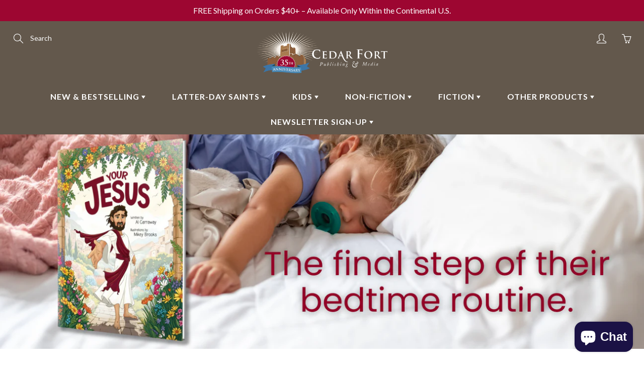

--- FILE ---
content_type: text/json
request_url: https://conf.config-security.com/model
body_size: 84
content:
{"title":"recommendation AI model (keras)","structure":"release_id=0x37:3c:6a:7a:46:72:3f:52:54:62:3e:7b:69:2f:66:52:25:6b:6c:43:28:55:3b:51:54:76:23:3d:40;keras;l0grzx5yqbg611r6tk33ihfip18u804sogmttyahcjeuirepi9caeco9mimnslcbj3v5lf6t","weights":"../weights/373c6a7a.h5","biases":"../biases/373c6a7a.h5"}